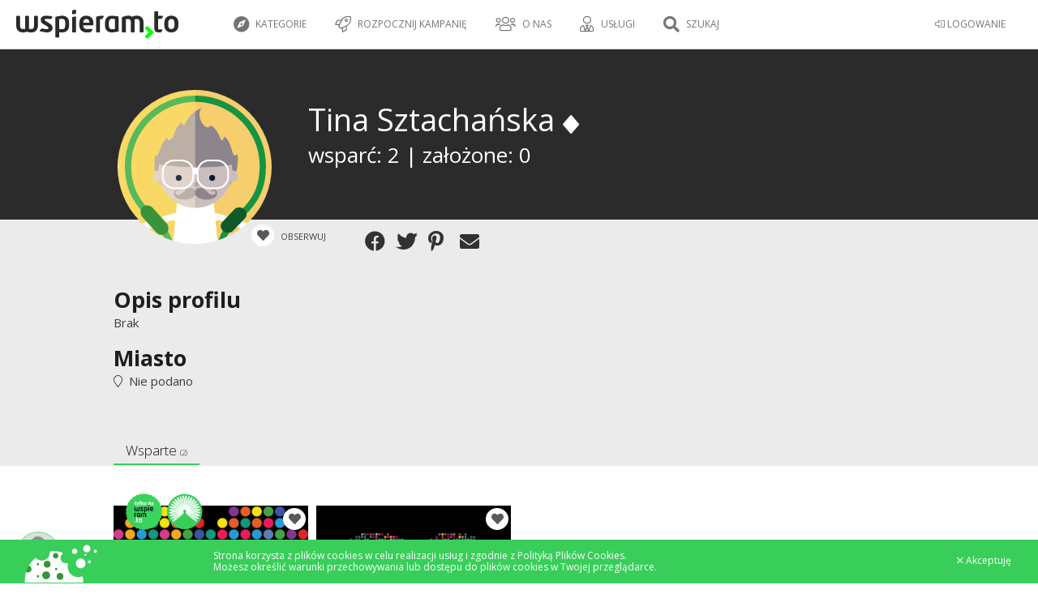

--- FILE ---
content_type: text/html; charset=UTF-8
request_url: https://wspieram.to/profil/96066/Tina%20Sztacha%EF%BF%BD%EF%BF%BDska
body_size: 9288
content:
<!DOCTYPE html>
<html>
    <head>
        <meta charset="UTF-8">

<meta http-equiv="Content-Type" content="text/html; charset=utf-8" />
<meta name="revisit-after" content="5 days" />
<meta name="robots" content="index, follow" />
<meta name="google-site-verification" content="lP-8bBZFENLu_Abt26ha933PhiNWu1zAAxq_I0E9efY" />
<meta name="google-site-verification" content="Bm9OnrD5TFv37QRH1vn0haCT4c0xB2DlS5nx4QFv4bg" />

<link href="https://plus.google.com/115197144983602046113" rel="publisher"/>
<meta property="og:type"  content="website" />

    <title>Wspieram.to - crowdfunding, finansowanie społecznościowe, crowdsourcing - polski Kickstarter</title>
    <meta name="description" content="Wspieram.to - Polski Kickstarter, Polskie Indiegogo – Crowdfundingowa platforma na której możesz wesprzeć ciekawe projekty lub założyć własny!" />
    <meta name="keywords" content="finansowanie społecznościowe, crowdfunding, crowd funding, finansowanie, społecznościowe,  polski kickstarter, crowdfunding platform, Wspieram.to" />
    <meta property="og:title" content="Wspieram.to – crowdfunding – finansowanie społecznościowe - Wspieram.to" />

    <meta property="og:image" content="https://wspieram.to/img/site_logo/wspieramto_fb.jpg" />

    <link rel="apple-touch-icon" sizes="180x180" href="//staticwspieram.pl/img/ico/favicon/2021/apple-touch-icon-63d5193ea567ef023e73bd1309a25d55.png">
    <link rel="icon" type="image/png" sizes="32x32" href="//staticwspieram.pl/img/ico/favicon/2021/favicon-32x32-9189fdece761d6a8863f2a5fec691a9b.png">
    <link rel="icon" type="image/png" sizes="16x16" href="//staticwspieram.pl/img/ico/favicon/2021/favicon-16x16-0c4e8bf3049439c2ab3a6033134da1ae.png">
    <link rel="manifest" href="//staticwspieram.pl/img/ico/favicon/2021/manifest-f78285c80659a1488260aa46674bcc0e.json">
    <meta name="msapplication-TileColor" content="//staticwspieram.pl/img/ico/favicon/2021/mstile-150x150-21a3d5a108e779ed841ade0f0b98d471.png">
    <meta name="theme-color" content="#ffffff">

<link href="https://wspieram.to/builds/61b473b7a648244f388ea84593c4793518427465404.css" rel="stylesheet">

<link media="all" type="text/css" rel="stylesheet" href="//staticwspieram.pl/css/fontawesome-pro-5.12.1-web/css/all.min-7fb6431b2874559adc846a946802fb85.css">



    <meta name="viewport" content="width=1000">

<link href='https://fonts.googleapis.com/css?family=Open+Sans:400,700,300&subset=latin,latin-ext' rel='stylesheet' type='text/css'>

<!--[if lt IE 9]>
<script src="//www.staticwspieram.pl/js/jquery/jquery-1.12.1.min-1d244cb043be8157f0050ce9e45c9ef2.js"></script>

<![endif]-->
<!--[if gte IE 9]><!-->
<script src="//www.staticwspieram.pl/js/jquery/jquery-2.2.1.min-8492944e1a58235e9ede0ee74c099a87.js"></script>

<!--<![endif]-->

<script src="https://wspieram.to/builds/c57d33db8a3ac1b1bd4ac9d5537a112633159794787.js"></script>


    </head>
<body class="theme-wspieramto">
    <div id="fb-root"></div>
    <script>(function(d, s, id) {
      var js, fjs = d.getElementsByTagName(s)[0];
      if (d.getElementById(id)) return;
      js = d.createElement(s); js.id = id;
      js.src = "//connect.facebook.net/pl_PL/sdk.js#xfbml=1&version=v2.4";
      fjs.parentNode.insertBefore(js, fjs);
    }(document, 'script', 'facebook-jssdk'));</script>
    <script type="text/javascript">
        var domain_url = 'https://wspieram.to/';
        var site_type = 'crowdfunding/';
        var user_id = 0;
    </script>
    <div class="container">
        <header>
            <div class="top_bar unlogged">
    <div class="login_bar">
        <div class="user trigger_hamburger">
            <ul class="user_menu">
                                    <li class="rwd_phone_hide"><a href="https://wspieram.to/login"><i class="fal fa-sign-in-alt" aria-hidden="true"></i> LOGOWANIE</a></li>
                            </ul>
            <div class="avatar">
                                <div class="center koszyk_cont ">
                    <div class="spinner">
                        <strong class="ic koszyk">Mój koszyk</strong>
                        <ul class="koszyk_list">
                        </ul>
                        <div class="koszyk_suma"></div>
                        <br/><a class="button2 grey" href="https://wspieram.to/kasa">Przejdź do kasy</a>
                    </div>
                </div>
                            </div>        </div>
                <a class="koszyk_button" href="https://wspieram.to/kasa">
            <div class="box1">
                <i class="fa fa-cart-arrow-down" aria-hidden="true"></i> Koszyk
                <div class="koszyk_ile"></div>
            </div>
            <div class="box2 rwd_phone_hide">
                <i class="fa fa-angle-right" aria-hidden="true"></i> Przejdź do kasy
            </div>
        </a>
    </div>
    <div class="menu_bar">
            <h1>
                            <a href="https://wspieram.to" class="top_logo" title="Wspieram.to - crowdfunding, finansowanie społecznościowe, crowdsourcing - polski Kickstarter"><img src="//staticwspieram.pl/img/wspieramto-3704a360088fb6dac622ceae811c5b02.svg" alt="Wspieram.to - crowdfunding, finansowanie społecznościowe, crowdsourcing - polski Kickstarter"></a>
                    </h1>
                <div class="rwd_scroll_menu bordered">
            <ul class="top_menu">
                                <li class="rwd_show"><a href="#" class="trigger_fullselect"><i class="fa fa-compass" aria-hidden="true"></i> Kategorie</a>
                    <select class="quickselect link_category hidden pseudocategory_links kategoryzuj" data-header="" id="menu-kategoria" name="kategoria">
                                                    <option value="1" data-icon="fal fa-music" data-typ="crowdfunding">Muzyka</option>
                                                    <option value="48" data-icon="fal fa-hand-holding-usd" data-typ="zrzutka">Zrzutka</option>
                                                    <option value="47" data-icon="fal fa-camera" data-typ="crowdmade">Fotografia</option>
                                                    <option value="46" data-icon="fal fa-newspaper" data-typ="crowdmade">Wydawnictwa</option>
                                                    <option value="45" data-icon="fal fa-book" data-typ="crowdmade">Książka</option>
                                                    <option value="44" data-icon="fal fa-film" data-typ="crowdmade">Film</option>
                                                    <option value="43" data-icon="fal fa-bookmark" data-typ="crowdmade">Gry fabularne</option>
                                                    <option value="42" data-icon="fal fa-cog" data-typ="crowdmade">Technologie</option>
                                                    <option value="41" data-icon="fal fa-pencil-alt" data-typ="crowdmade">Design</option>
                                                    <option value="40" data-icon="fal fa-music" data-typ="crowdmade">Muzyka</option>
                                                    <option value="38" data-icon="fal fa-trophy" data-typ="crowdmade">Gry planszowe</option>
                                                    <option value="39" data-icon="fal fa-bolt" data-typ="crowdmade">Komiks</option>
                                                    <option value="3" data-icon="fal fa-book" data-typ="crowdfunding">Książki / Pisma</option>
                                                    <option value="7" data-icon="fal fa-bolt" data-typ="crowdfunding">Komiks</option>
                                                    <option value="5" data-icon="fal fa-gamepad" data-typ="crowdfunding">Gry komputerowe</option>
                                                    <option value="19" data-icon="fal fa-trophy" data-typ="crowdfunding">Gry bez prądu</option>
                                                    <option value="27" data-icon="fal fa-handshake" data-typ="crowdfunding">Inicjatywa</option>
                                                    <option value="20" data-icon="fal fa-calendar" data-typ="crowdfunding">Wydarzenie</option>
                                                    <option value="2" data-icon="fal fa-camera-retro" data-typ="crowdfunding">Film / Fotografia</option>
                                                    <option value="15" data-icon="fal fa-pencil-alt" data-typ="crowdfunding">Design</option>
                                                    <option value="21" data-icon="fal fa-hand-spock" data-typ="crowdfunding">Cosplay</option>
                                                    <option value="18" data-icon="fal fa-graduation-cap" data-typ="crowdfunding">Edukacja</option>
                                                    <option value="9" data-icon="fal fa-shopping-bag" data-typ="crowdfunding">Moda</option>
                                                    <option value="13" data-icon="fal fa-sign-language" data-typ="crowdfunding">Teatr / Taniec</option>
                                                    <option value="12" data-icon="fal fa-cog" data-typ="crowdfunding">Technologie</option>
                                                    <option value="4" data-icon="fal fa-globe" data-typ="crowdfunding">Wyprawy</option>
                                                    <option value="16" data-icon="fal fa-bicycle" data-typ="crowdfunding">Sport</option>
                                                    <option value="26" data-icon="fal fa-chart-line" data-typ="crowdfunding">Startup</option>
                                                    <option value="37" data-icon="fal fa-handshake" data-typ="fundraising">Pomoc pokrzywdzonym</option>
                                                    <option value="30" data-icon="fal fa-sun" data-typ="fundraising">Wolontariat</option>
                                                    <option value="31" data-icon="fal fa-child" data-typ="fundraising">Dzieci</option>
                                                    <option value="32" data-icon="fal fa-globe" data-typ="fundraising">Ochrona środowiska</option>
                                                    <option value="33" data-icon="fal fa-medkit" data-typ="fundraising">Leczenie</option>
                                                    <option value="34" data-icon="fal fa-home" data-typ="fundraising">Bezdomni i ubodzy</option>
                                                    <option value="35" data-icon="fal fa-wheelchair" data-typ="fundraising">Niepełnosprawni</option>
                                                    <option value="36" data-icon="fal fa-users" data-typ="fundraising">Akcja społeczna</option>
                                                    <option value="51" data-icon="fal fa-seedling" data-typ="crowdfunding">Ekologia</option>
                                                    <option value="29" data-icon="fal fa-paw" data-typ="fundraising">Zwierzęta</option>
                                            </select>
                </li>
                                    <li class="rwd_phone_hide">
                                                    <a href="https://wspieram.to/zaloz_projekt?typ=crowdfunding"><i class="fal fa-rocket"></i> Rozpocznij kampanię</a>
                                            </li>
                                        <li class="rwd_tablet_hide"><a><i class="fal fa-users" aria-hidden="true"></i> O nas</a>
                        <ul class="submenu">
                            <li><a href="https://wspieram.to/dlaczego_my">Dlaczego Wspieram.to</a></li>
                            <li><a href="https://wspieram.to/jak_to_dziala">Jak to działa</a></li>
                            <li><a href="https://wspieram.to/media">Media o nas</a></li>
                        </ul>
                    </li>
                    <li class="rwd_tablet_hide"><a><i class="fal fa-user-tie"></i> Usługi</a>
                        <ul class="submenu">
                            <li><a href="https://wspieram.to/szkolenia">Szkolenia</a></li>
                            <li><a href="https://wspieram.to/dla_firm">Dla firm</a></li>
                        </ul>
                    </li>
                                                                <li class="rwd_phone_only"><a href="https://wspieram.to/login"><i class="fal fa-sign-in-alt" aria-hidden="true"></i>  LOGOWANIE</a></li>
                                                                <li class="search_trigger rwd"><a href="#"><i class="fa fa-search" title="Szukaj"></i> Szukaj</a></li>
                                                </ul>
        </div>
    </div>
</div>
        </header>
        <div class="clear"></div>
        <article class="page_content">        
                <div class="page_profil public" data-id_profilu="96066">
    <script>
        $('body').addClass('page_profil');
    </script>
    <section class="darkgrey block dane_usera">
        <div class="wc">
            <div class="wizytowka">
                <div class="left">
                    <img src="//staticwspieram.pl/img/ico/avatar/06-4deabcdfae3b927340b267edc0533841.jpg" class="avatar" />
                </div>
                <div class="right">
                    <div class="dane">
                        <div class="title">Tina Sztachańska                                <i class="fa fa-diamond jbox-tooltip" data-jbox-title="Wspieram polski crowdfunding" data-jbox-content="Ten Użytkownik wspiera polski Crowdfunding"></i>
                                                    </div>
                                                <div class="rodzaj">
                                                                                                                                                                        <div>wsparć: 2 | założone: 0</div>
                        </div>
                        <div class="funkcje">
                            <div class="button_watch trigger_obserwuj" data-id="96066" data-typ="uzytkownik">
                                <i class="fas fa-heart"></i>
                                <span class="txt">
                    Obserwuj
                                    
                </span>
                            </div>
                            
                            <div class="social-likes flex-element" data-url="https://wspieram.to/profil/96066/Tina Sztachańska" data-title="Dołącz do mnie na Wspieram.to! Zobacz jakie pomysły zostały wcielone w życie również dzięki mojemu wsparciu!">
                                <div class="facebook" title="Udostępnij przez Facebook"></div>
                                <div class="twitter" title="Udostępnij przez Twitter"></div>
                                <div class="pinterest" title="Udostępnij przez Pinterest" data-media=""></div>
                                <div class="mail" title="Udostępnij przez mail"></div>
                            </div>
                            <script>
                                var socialLikesButtons = {
                                    mail: {
                                        clickUrl: 'mailto:?subject=Tina%20Sztacha%C5%84ska na Wspieram.to&body=Dołącz do mnie na Wspieram.to! Zobacz jakie pomysły zostały wcielone w życie również dzięki mojemu wsparciu! https://wspieram.to/profil/96066/Tina Sztachańska',
                                        popupWidth: 650,
                                        popupHeight: 500
                                    },
                                    widget: {
                                        click: function(e) {

                                        }
                                    }
                                };
                            </script>
                        </div>
                    </div>
                </div>
            </div>
    </section>
    <div class="rest">
        <div class="superform">
            <section class="grey block">
                <div class="wc block">
                    <div class="item">
                        <label for="profil_descr">Opis profilu</label>
                        <p>Brak<p>
                    </div>
                    <div class="item">
                        <label for="profil_location">Miasto</label>
                        <p><i class="fal fa-map-marker" aria-hidden="true"></i>&nbsp; Nie podano</p>
                    </div>
                    <div class="clear"></div>
                </div>
            </section>
            <section class="block">
                <div class="wc">
                    <div class="fun_tab profil_projekty">
                        <div class="tc">
                            <ul class="options light">
                                                                                                                                        <li data-typ="Wsparte"class="active">Wsparte <small>(2)</small></li>
                                                                                                                                                                                                                                                                                                                                                                                                                                                    </ul>
                        </div>
                                                                                <div data-typ="Wsparte" class="tab_cont">
                            <div class="projekty_box">
                        <ul class="BoxList">
                        <li>
                <a class="PrjBox crowdfunding" href="https://wspieram.to/wirtualneserce2023" >
                    <div class="pImgBox">
                        <div class="pMarker">
                            <div class="button_watch trigger_obserwuj jbox-tooltip" data-id="32289" data-jbox-title="Obserwuj projekt" data-jbox-content="Przypomnimy Ci o kampanii mailowo i SMSem 48 godzin przed jej zakończeniem. Dostaniesz również powiadomienia o aktualizacjach." data-typ="projekt">
                                <i class="fas fa-heart"></i>
                            </div>
                                                                                                                            <span class="pExclusive jbox-tooltip" data-jbox-content="Projekt tylko na Wspieram.to"></span>
                                                                                                    <span class="pFlexible jbox-tooltip" data-jbox-title="Model: BIERZESZ ILE ZBIERZESZ" data-jbox-content="Nawet jeśli kampania nie zbierze wnioskowanej kwoty - autor otrzyma pieniądze"></span>
                                                                                                                                                                                                                                </div>
                        <div class="pImage" style="background: url(//staticwspieram.pl/upload/project/medium/32289_project-c9a22afa4299115ed214a516fdfaf298.jpg) no-repeat center center;background-size:cover;"></div>
                    </div>
                    <div class="txt">
                        <h3 class="pTitle">
                                                        Wirtualne Serce WOŚP 2023
                        </h3>
                        <span class="pAuthor">
                            <i class="fal fa-handshake" aria-hidden="true"></i>&nbsp; Inicjatywa&nbsp; <i class="fal fa-map-marker" aria-hidden="true"></i>&nbsp; Cała Polska
                        </span>
                        <div class="pDesc">
                                                            Już po raz dziesiąty wspierająca społeczność współtworzy Wirtualne Serce dla podopiecznych Fundacji WOŚP! Okaż Serce, Wspieraj Serce. Zasil tegoroczny finał online!
                                                    </div>
                    </div>
                                        <div class="pProgress">
                        <div class="total dark">
                                                            <div class="complete" style="max-width:100%; width:22.903735599276%;"></div>
                                                    </div>
                    </div>
                    <div class="pSummary">
                                                    <div class="daysLeft"><small>Pozostało</small>
                                <strong>
                                    Udany
                                </strong>
                            </div>
                                                <div class="collected"><small>Zebrano</small><strong>43 661 zł</strong></div>
                                                <div class="progress"><small>Osiągnięto</small><strong>436%</strong></div>
                                            </div>
                                                            <div class="wspieramBttn"><strong>Zobacz</strong></div>
                                    </a>
                            </li>
                        <li>
                <a class="PrjBox crowdfunding" href="https://wspieram.to/wirtualneserce2017" >
                    <div class="pImgBox">
                        <div class="pMarker">
                            <div class="button_watch trigger_obserwuj jbox-tooltip" data-id="9874" data-jbox-title="Obserwuj projekt" data-jbox-content="Przypomnimy Ci o kampanii mailowo i SMSem 48 godzin przed jej zakończeniem. Dostaniesz również powiadomienia o aktualizacjach." data-typ="projekt">
                                <i class="fas fa-heart"></i>
                            </div>
                                                                                                                                                                                                                                                                                                                        </div>
                        <div class="pImage" style="background: url(//staticwspieram.pl/upload/project/medium/9874_project-b35e1989e0e5d6eb62bc66c7aa11c572.jpg) no-repeat center center;background-size:cover;"></div>
                    </div>
                    <div class="txt">
                        <h3 class="pTitle">
                                                        Wirtualne Serce WOŚP 2017
                        </h3>
                        <span class="pAuthor">
                            <i class="fal fa-handshake" aria-hidden="true"></i>&nbsp; Inicjatywa&nbsp; <i class="fal fa-map-marker" aria-hidden="true"></i>&nbsp; Cała Polska
                        </span>
                        <div class="pDesc">
                                                            Wielka Orkiestra gra już od 25 lat! A od czterech lat również jako Wirtualne Serce na Wspieram.to. Okaż Serce, Wspieraj Serce, Pokażmy razem siłę Serc Internetowej Społeczności
                                                    </div>
                    </div>
                                        <div class="pProgress">
                        <div class="total dark">
                                                            <div class="complete" style="max-width:100%; width:6.6399960160024%;"></div>
                                                    </div>
                    </div>
                    <div class="pSummary">
                                                    <div class="daysLeft"><small>Pozostało</small>
                                <strong>
                                    Udany
                                </strong>
                            </div>
                                                <div class="collected"><small>Zebrano</small><strong>301 205 zł</strong></div>
                                                <div class="progress"><small>Osiągnięto</small><strong>1506%</strong></div>
                                            </div>
                                                            <div class="wspieramBttn"><strong>Zobacz</strong></div>
                                    </a>
                            </li>
                    </ul>
                <div class="clear"></div>
            </div>

                            </div>
                                                                                                                                                                                                                                                                                                                                            </div>
                </div>
            </section>
        </div>
    </div>
</div>
                        </article>
        <div class="clear"></div>
        <footer>
            <div class="wc">
        <div class="oh s1">
            <div class="c1 bottom_cat">
                <h4>
                    Kategorie
                </h4>
                                    <div class="fl">
                                                    <a href="https://wspieram.to/kategoria/1/muzyka/uruchomiony"><i class="fal fa-music"></i>&nbsp; Muzyka</a>
                                                    <a href="https://wspieram.to/kategoria/3/ksiazki-pisma/uruchomiony"><i class="fal fa-book"></i>&nbsp; Książki / Pisma</a>
                                                    <a href="https://wspieram.to/kategoria/7/komiks/uruchomiony"><i class="fal fa-bolt"></i>&nbsp; Komiks</a>
                                                    <a href="https://wspieram.to/kategoria/5/gry-komputerowe/uruchomiony"><i class="fal fa-gamepad"></i>&nbsp; Gry komputerowe</a>
                                                    <a href="https://wspieram.to/kategoria/19/gry-bez-pradu/uruchomiony"><i class="fal fa-trophy"></i>&nbsp; Gry bez prądu</a>
                                                    <a href="https://wspieram.to/kategoria/27/inicjatywa/uruchomiony"><i class="fal fa-handshake"></i>&nbsp; Inicjatywa</a>
                                                    <a href="https://wspieram.to/kategoria/20/wydarzenie/uruchomiony"><i class="fal fa-calendar"></i>&nbsp; Wydarzenie</a>
                                                    <a href="https://wspieram.to/kategoria/2/film-fotografia/uruchomiony"><i class="fal fa-camera-retro"></i>&nbsp; Film / Fotografia</a>
                                                    <a href="https://wspieram.to/kategoria/15/design/uruchomiony"><i class="fal fa-pencil-alt"></i>&nbsp; Design</a>
                                            </div>
                                    <div class="fl">
                                                    <a href="https://wspieram.to/kategoria/21/cosplay/uruchomiony"><i class="fal fa-hand-spock"></i>&nbsp; Cosplay</a>
                                                    <a href="https://wspieram.to/kategoria/18/edukacja/uruchomiony"><i class="fal fa-graduation-cap"></i>&nbsp; Edukacja</a>
                                                    <a href="https://wspieram.to/kategoria/9/moda/uruchomiony"><i class="fal fa-shopping-bag"></i>&nbsp; Moda</a>
                                                    <a href="https://wspieram.to/kategoria/13/teatr-taniec/uruchomiony"><i class="fal fa-sign-language"></i>&nbsp; Teatr / Taniec</a>
                                                    <a href="https://wspieram.to/kategoria/12/technologie/uruchomiony"><i class="fal fa-cog"></i>&nbsp; Technologie</a>
                                                    <a href="https://wspieram.to/kategoria/4/wyprawy/uruchomiony"><i class="fal fa-globe"></i>&nbsp; Wyprawy</a>
                                                    <a href="https://wspieram.to/kategoria/16/sport/uruchomiony"><i class="fal fa-bicycle"></i>&nbsp; Sport</a>
                                                    <a href="https://wspieram.to/kategoria/26/startup/uruchomiony"><i class="fal fa-chart-line"></i>&nbsp; Startup</a>
                                                    <a href="https://wspieram.to/kategoria/51/ekologia/uruchomiony"><i class="fal fa-seedling"></i>&nbsp; Ekologia</a>
                                            </div>
                            </div>
            <div class="c2 bottom_cat">
                <h4>
                    Pomoc
                </h4>
                <div class="fl">
                    <a href="https://wspieram.to/zaloz_projekt">Załóż projekt</a>
                    <a href="#" class="trigger_fullselect">Wspieraj teraz</a>
                    <select class="quickselect link_category hidden pseudocategory_links trigger_fullselect kategoryzuj" id="kategoria" name="kategoria" data-header="">
                                                    <option value="1" data-icon="fal fa-music" data-typ="crowdfunding">Muzyka</option>
                                                    <option value="3" data-icon="fal fa-book" data-typ="crowdfunding">Książki / Pisma</option>
                                                    <option value="7" data-icon="fal fa-bolt" data-typ="crowdfunding">Komiks</option>
                                                    <option value="5" data-icon="fal fa-gamepad" data-typ="crowdfunding">Gry komputerowe</option>
                                                    <option value="19" data-icon="fal fa-trophy" data-typ="crowdfunding">Gry bez prądu</option>
                                                    <option value="27" data-icon="fal fa-handshake" data-typ="crowdfunding">Inicjatywa</option>
                                                    <option value="20" data-icon="fal fa-calendar" data-typ="crowdfunding">Wydarzenie</option>
                                                    <option value="2" data-icon="fal fa-camera-retro" data-typ="crowdfunding">Film / Fotografia</option>
                                                    <option value="15" data-icon="fal fa-pencil-alt" data-typ="crowdfunding">Design</option>
                                                    <option value="21" data-icon="fal fa-hand-spock" data-typ="crowdfunding">Cosplay</option>
                                                    <option value="18" data-icon="fal fa-graduation-cap" data-typ="crowdfunding">Edukacja</option>
                                                    <option value="9" data-icon="fal fa-shopping-bag" data-typ="crowdfunding">Moda</option>
                                                    <option value="13" data-icon="fal fa-sign-language" data-typ="crowdfunding">Teatr / Taniec</option>
                                                    <option value="12" data-icon="fal fa-cog" data-typ="crowdfunding">Technologie</option>
                                                    <option value="4" data-icon="fal fa-globe" data-typ="crowdfunding">Wyprawy</option>
                                                    <option value="16" data-icon="fal fa-bicycle" data-typ="crowdfunding">Sport</option>
                                                    <option value="26" data-icon="fal fa-chart-line" data-typ="crowdfunding">Startup</option>
                                                    <option value="51" data-icon="fal fa-seedling" data-typ="crowdfunding">Ekologia</option>
                                            </select>
                    <a href="https://wspieram.to/regulamin">Regulamin</a>
                    <a href="https://wspieram.to/polityka_prywatnosci">Polityka prywatności</a>
                    <a href="https://wspieram.to/cookies">Polityka cookies</a>
                    <a href="https://wspieram.to/faq">FAQ</a>
                                            <a href="https://wspieram.to/do_pobrania">Do pobrania</a>
                                        <a href="https://wspieram.to/kontakt">Kontakt</a>
                </div>
            </div>
            <div class="c3 bottom_cat">
                <h4>
                    Poznajmy się
                </h4>
                <div class="fl">
                    <a href="https://wspieram.to/jak_to_dziala">Jak to działa</a>
                    <a href="https://wspieram.to/dlaczego_my">Dlaczego Wspieram.to</a>
                    <a href="https://wspieram.to/media">Media o nas</a>
                    <a href="https://wspieram.to/nasi_partnerzy">Partnerzy</a>
                                                                    <a href="https://wspieram.to/ambasadorzy">Ambasadorzy</a>
                        <a href="https://wspieram.to/platforma_pomyslow">Platforma pomysłów</a>
                                        <a href="https://wspieram.to/statystyki_kategorii">Statystyki kategorii</a>
                </div>
            </div>
            <div class="c4 bottom_cat">
                <h4>
                    Usługi
                </h4>
                <div class="fl">
                    <a href="https://wspieram.to/dla_firm">Dla firm</a>
                    <a href="https://wspieram.to/szkolenia">Szkolenia</a>
                    <a href="http://akademia.wspieram.to/" target="_blank">Baza Wiedzy</a>
                </div>
            </div>
            <div class="c4 bottom_cat">
                <h4>
                    Social Media
                </h4>
                <div class="fl">
                                            <a href="https://wspieramto.tumblr.com/" target="_blank"><i class="fal fa-tablet-alt"></i>&nbsp; Blog</a>
                        <a href="http://wspieramto.tumblr.com" target="_blank"><i class="fab fa-tumblr"></i>&nbsp;Tumblr</a>
                        <a href="https://www.facebook.com/wspieram.to"><i class="fab fa-facebook"></i>&nbsp;Facebook</a>
                        <a href="https://twitter.com/wspieramto"><i class="fab fa-twitter"></i>&nbsp;Twitter</a>
                                                <a href="https://www.instagram.com/wspieramto/"><i class="fab fa-instagram"></i>&nbsp; Instagram</a>
                                                            </div>
            </div>
        </div>
        <hr/>
        <div class="oh s2">
            <div id="o_co_cho">
                                    <h2>
                        O co chodzi w crowdfundingu ?
                    </h2>
                    Crowdfunding, czyli finansowanie
                    społecznościowe to nowatorski model
                    finansowania kreatywnych pomysłów poprzez
                    społeczność. Dzięki ominięciu niewygodnej
                    ścieżki pozyskiwania środków od inwestorów,
                    banków itp. projektodawca zyskuje
                    bezpośredni kontakt ze społecznością, która
                    staje się mecenatem wspieranego projektu.
                    Przy założeniu projektu określany jest cel
                    finansowy, czas na zebranie środków oraz
                    różne poziomy wsparcia, za które
                    wspierający otrzymują unikalne nagrody
                    związane z samym projektem. Polski
                    Crowdfunding to nowoczesna forma
                    współtworzenia kreatywności. Projekty na
                    wspieram.to nie są traktowane jako zbiórka
                    publiczna. Jest to sprzedaż przedpłacona.
                            </div>
        </div>
    </div>
<div class="footer_copy">
    <div class="wc">
        &copy; Copyright 2013 - 2026 Wspieram.to. All rights reserved. Created and
        designed by <a class="wspieramto" href="http://wspieram.to">Wspieram.to</a> powered by <a class="oktawave"
                                                                                                      href="http://oktawave.pl">Oktawave</a>
    </div>
</div>        </footer>
        <div class="clear"></div>
    </div>
    <div id="fulloverlay" class="overlay overlay-contentscale">
        <div class="wrap">
            <button type="button" class="overlay-close">
                <i class="fal fa-times-circle" aria-hidden="true" title="Zamknij"></i>
            </button>
            <div class="overlay-content quicksearch_cont">
                <h3>Czego szukasz?</h3>
                <div class="site_filter_wrap rwd_phone_hide">
                    <a class="site_filter button2 grey force-theme-wspieramto active" href="#" data-typ="wspieramto">Wspieram.to</a>
                    <a class="site_filter button2 grey force-theme-pomagamim" href="#" data-typ="pomagamim">Pomagamy.im</a>
                    <a class="site_filter button2 grey force-theme-crowdmadepl" href="#" data-typ="crowdmadepl">Crowdmade.pl</a>
                </div>
                <ul class="options light search_filter_wrap rwd_phone_hide">
                    <li class="search_filter button active" href="#" data-typ="wszystkie">Wszystkie</li>
                    <li class="search_filter button" href="#" data-typ="udany">Udane</li>
                    <li class="search_filter button" href="#" data-typ="uruchomiony">Trwające</li>
                </ul>
                <input type="text" id="quicksearch" placeholder="Zacznij pisać" autocomplete="off" />
                <div class="result" id="quicksearch_result">
                </div>
            </div>
            <div class="overlay-content quickselect_cont">
                <div class="quickselect_cont_header"></div>
                <div class="result" id="quickselect_choose">
                </div>
            </div>            
        </div>
    </div>
    <script type="text/javascript">
        if ($(window).width()  > 736){
        $(".top_bar").stick_in_parent({
            parent: 'body',
        });
    }
        // FUN TAB
    function runFunTab(){
        $('.fun_tab').each(function () {
            var tab = $(this);
            var trans = $(this).data('trans');
            var options = tab.find('.options').first();
            function pokaz_zakladke(typ, scroll_to_element) {

                if (!options.find('li[data-typ="' + typ + '"]').hasClass('disabled'))
                {
                    var time = 100;
                    options.find('li').removeClass('active');
                    if (trans == 'slide')
                    {
                        tab.find('.tab_cont:not([data-typ="' + typ + '"])').removeClass('active').hide(time);
                        tab.find('.tab_cont[data-typ="' + typ + '"]').show(time).addClass('active');
                        options.find('li[data-typ="' + typ + '"]').addClass('active');
                    }
                    else
                    {
                        tab.find('.tab_cont:not([data-typ="' + typ + '"])').removeClass('active').fadeOut(time).promise().done(function(){
                            tab.find('.tab_cont[data-typ="' + typ + '"]').fadeIn(time).addClass('active');
                            options.find('li[data-typ="' + typ + '"]').addClass('active');
                        });
                    }

                    // ukrywanie przycisków następny/poprzedni
                    if (options.find('li[data-typ="' + typ + '"]').prev().hasClass("prev"))
                    {
                        options.find('li.prev').addClass('disabled');
                    }
                    else
                    {
                        options.find('li.prev').removeClass('disabled');
                    }

                    if (options.find('li[data-typ="' + typ + '"]').next().hasClass("next"))
                    {
                        options.find('li.next').addClass('disabled');
                    }
                    else
                    {
                        options.find('li.next').removeClass('disabled');
                    }

                    setTimeout(function () {
                        // obsług przewijania do elementu po otwarciu zakładki
                        if(scroll_to_element){
                            $('html, body').animate({
                                scrollTop: $('#' + scroll_to_element).offset().top - 100
                            }, 700);
                        }

                        // fix dla lazyload
                        $(window).scroll();

                    }, 500);
                }
            }
            options.find('li').unbind( "click" );
            options.find('li:not(.dummy)').click(function () {
                if ($(this).is('.prev'))
                {
                    nowy = options.find('li.active').prev(':not(".prev,.next")');
                    if (nowy.length)
                    {
                        pokaz_zakladke(nowy.data('typ'));
                    }
                }
                else if ($(this).is('.next'))
                {
                    nowy = options.find('li.active').next(':not(".prev,.next")');
                    if (nowy.length)
                    {
                        pokaz_zakladke(nowy.data('typ'));
                    }

                }
                else
                {
                    pokaz_zakladke($(this).data('typ'), $(this).data('scroll_to_element'));
                }
            });

            pokaz_zakladke(options.find('li.active').data('typ'));
        });
    }

    function checkboxHiderFix(){
        $('[data-hiderthat]').hide();
        $('[data-hiderthis]').each(function() {
            var to_hide = $(this).data('hiderthis');
            // dla radio i checkboxów
            if ($(this).is(':radio') || $(this).is(':checkbox')) {
                if ($(this).prop('checked')) {
                    $("[data-hiderthat='"+to_hide+"']").show();
                }
                else{
                    $("[data-hiderthat='"+to_hide+"']").hide();
                }
            }
            // dla zwykłych przycisków
            else{
                $("[data-hiderthat='"+to_hide+"']").toggle();
            }
        });
    }

    $(document).ready(function () {
        $.cookieBar();
        runFunTab();

        checkboxHiderFix();
        $('[data-hiderthis]').click(checkboxHiderFix);


// oznaczanie aktywnego linku
        $('a[href="'+decodeURIComponent(window.location.href)+'"]').each(function(){
            $(this).addClass('current_url');
        });

        
                

        // LICZNIKI
        $('.counter').each(function(){
            $(this).textcounter({
                counterText: '',
                max: $(this).data('max')?$(this).data('max'):200
            });
        });



        

        // Smooth anchor scroll

        $('a[href^="#"]:not([href=\\#])').click(function() {
            if (location.pathname.replace(/^\//,'') == this.pathname.replace(/^\//,'') && location.hostname == this.hostname) {
                var target = $(this.hash);
                target = target.length ? target : $('[name=' + this.hash.slice(1) +']');
                if (target.length) {
                    $('html,body').animate({
                        scrollTop: target.offset().top-50
                    }, 400);
                    return false;
                }
            }
        });

        // copy to clipboard
        new Clipboard('.copy_to_clipboard').on('success', function(e) {
            jBoxNotice("Skopiowano link do nagrody",'Możesz wkleić bezpośredni link w dowolnym miejscu, aby przekierować do wybrania nagrody.<br/><br/><a href="'+e.text+'">'+e.text+'</a>',"success");
        });

// Onclick href min. w projektboxach
        $('[data-onclickhref]').click(function(){
            window.location.href = $(this).data('onclickhref');
        });

                        fixForEmptyCart();
        
            $(".lazyload").lazyload({
            effect: "fadeIn",
            effectspeed: 200,
            skip_invisible : true
        });

//  Otwieranie aktywnej zakładki
        setTimeout(function() {
            
            if(getUrlParameterByName('active_tab'))
            {
                $('.fun_tab .options li[data-typ="'+getUrlParameterByName('active_tab')+'"]').addClass('active').click();
                setTimeout(function() {
                    if(location.hash){
                        $('html, body').animate({
                            scrollTop: $(location.hash).offset().top - 100
                        }, 300);
                    }
                }, 700);
            }
        }, 700)

        // Tooltips
        $('.jbox-tooltip').each(function () {
            $(this).jBox('Tooltip', {
                getTitle: 'data-jbox-title',
                getContent: 'data-jbox-content',
                animation: 'flip',
                maxWidth: 500,
            });
        });

        $(".stick_in_parent").stick_in_parent();
        if ($(window).width() <= 736 ) {
            $(".rwd_stick_in_parent").stick_in_parent();
        }

            });
</script>



<script>
    (function(i,s,o,g,r,a,m){i['GoogleAnalyticsObject']=r;i[r]=i[r]||function(){
        (i[r].q=i[r].q||[]).push(arguments)},i[r].l=1*new Date();a=s.createElement(o),
        m=s.getElementsByTagName(o)[0];a.async=1;a.src=g;m.parentNode.insertBefore(a,m)
    })(window,document,'script','https://www.google-analytics.com/analytics.js','ga');

        ga('create', 'UA-56607244-1', 'auto');
    
        ga('set', 'userId', 0);
    ga('require', 'displayfeatures');
    ga('send', 'pageview');
</script>

    <a id="staff-chat-button" class="rwd_phone_hide" href="https://wspieram.to/moj_profil/wiadomosci?nowa_wiadomosc=84&temat=Kontakt+z+zespo%C5%82em+Wspieram.to">
    <div class="avatar" title="Dominika Oliwia Zabrocka" style="background-image: url('//staticwspieram.pl/img/ico/staff/domi2-42e541eda3e9887317cedc7d4ec44fa4.jpg');"></div>
    <div class="message">Pytania? Pisz śmiało!</div>
</a>
</body>
</html>
